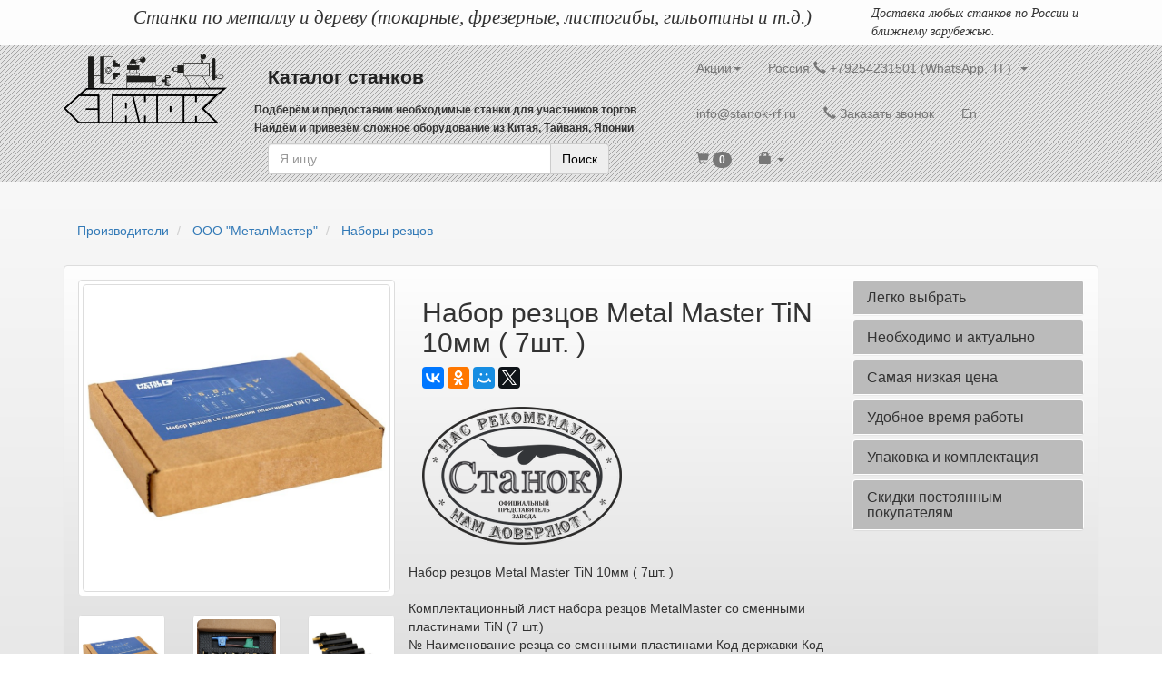

--- FILE ---
content_type: text/html; charset=utf-8
request_url: https://stanok-rf.ru/1039/03
body_size: 10162
content:






<!DOCTYPE html>
<html lang="en">
  <head>
<!-- Google Tag Manager -->
<script>(function(w,d,s,l,i){w[l]=w[l]||[];w[l].push({'gtm.start':
new Date().getTime(),event:'gtm.js'});var f=d.getElementsByTagName(s)[0],
j=d.createElement(s),dl=l!='dataLayer'?'&l='+l:'';j.async=true;j.src=
'https://www.googletagmanager.com/gtm.js?id='+i+dl;f.parentNode.insertBefore(j,f);
})(window,document,'script','dataLayer','GTM-WF8PRJZ');</script>
<!-- End Google Tag Manager -->
<meta name="yandex-verification" content="4a31db8cf0031cf8" />

    <!-- Yandex.Metrika counter -->
    <script type="text/javascript" >
       (function(m,e,t,r,i,k,a){m[i]=m[i]||function(){(m[i].a=m[i].a||[]).push(arguments)};
       m[i].l=1*new Date();k=e.createElement(t),a=e.getElementsByTagName(t)[0],k.async=1,k.src=r,a.parentNode.insertBefore(k,a)})
       (window, document, "script", "https://mc.yandex.ru/metrika/tag.js", "ym");

       ym(89445000, "init", {
            clickmap:true,
            trackLinks:true,
            accurateTrackBounce:true
       });
    </script>
    <noscript><div><img src="https://mc.yandex.ru/watch/89445000" style="position:absolute; left:-9999px;" alt="" /></div></noscript>
    <!-- /Yandex.Metrika counter -->

    <meta charset="utf-8">
    <meta http-equiv="X-UA-Compatible" content="IE=edge">
    <meta name="viewport" content="width=device-width, initial-scale=1">
    <!-- The above 3 meta tags *must* come first in the head; any other head content must come *after* these tags -->
    <meta name="keywords" content="Набор резцов Metal Master TiN 10мм ( 7шт. )">
    <meta name="description" content="Набор резцов Metal Master TiN 10мм ( 7шт. )&lt;br /&gt;&lt;br /&gt;Комплектационный лист набора резцов MetalMaster со сменными пластинами TiN (7 шт.)&lt;br /&gt;№	Наименование резца со сменными пластинами	Код державки	Код пластины	Количество&lt;br /&gt;1	Резец для наружного точения правый	SCLCR1010E06	CCMT060204	1&lt;br /&gt;2	Резец для наружного точения левый	SCLCL1010E06	CCMT060204	1&lt;br /&gt;3	Резец для наружного точения	SDJCR1010E07	DCMT070204	1&lt;br /&gt;4	Резец для наружного точения прямой	SDNCN1010E07	DCMT070204	1&lt;br /&gt;5	Резец для наружного точения	SWGCR1010E05	WCMT050308	1&lt;br /&gt;6	Резец отрезной	MGEHR1010E02	MGMN200	1&lt;br /&gt;7	Резец для наружной метрической резьбы	SER1010E11	11ER A60	1&lt;br /&gt;8	Ключ для смены пластин			2&lt;br /&gt;9	Ключ для смены пластины отрезного резца			1&lt;br /&gt;&lt;br /&gt;Гарантия производителя 1 год.">
    <meta name="author" content="stanok-rf.ru">
    <link rel="icon" href="/static/machinery/images/favicon.ico"/>

    <title>Набор резцов Metal Master TiN 10мм ( 7шт. ) < Наборы резцов < ООО &quot;МеталМастер&quot; < Интернет-магазин станков stanok-rf.ru</title>

    <!-- Bootstrap core JavaScript
    ================================================== -->
    <script src="/static/jquery/jquery-2.1.4.min.js"></script>
    <script src="/static/machinery/js/google.js"></script>

    <!-- Bootstrap core CSS -->
    <link href="/static/bootstrap/css/bootstrap.min.css" rel="stylesheet"/>

    <!-- Custom styles for this template -->
    <link href="/static/bootstrap/css/sticky-footer-navbar.css" rel="stylesheet"/>

    <!-- Just for debugging purposes. Don't actually copy these 2 lines! -->
    <!--[if lt IE 9]><script src="../../assets/js/ie8-responsive-file-warning.js"></script><![endif]-->
    <script src="/static/bootstrap/js/ie-emulation-modes-warning.js"></script>

    <!-- HTML5 shim and Respond.js for IE8 support of HTML5 elements and media queries -->
    <!--[if lt IE 9]>
      <script src="https://oss.maxcdn.com/html5shiv/3.7.2/html5shiv.min.js"></script>
      <script src="https://oss.maxcdn.com/respond/1.4.2/respond.min.js"></script>
    <![endif]-->

    <!--jquery ui-->
    <script src="https://ajax.googleapis.com/ajax/libs/jqueryui/1.11.4/jquery-ui.min.js"></script>
    <link href="//cdnjs.cloudflare.com/ajax/libs/jqueryui/1.11.4/jquery-ui.css" rel="stylesheet"/>

    <link href="/static/machinery/css/main.css" rel="stylesheet"/>
    <!--<script src="/static/machinery/js/stanok-rf.js"></script>-->

    
<!--     Let it snow-->
<!--    <script src="/static/machinery/js/snow.js"></script>-->

  </head>

  <body class="base">
<!-- Google Tag Manager (noscript) -->
<noscript><iframe src="https://www.googletagmanager.com/ns.html?id=GTM-WF8PRJZ"
height="0" width="0" style="display:none;visibility:hidden"></iframe></noscript>
<!-- End Google Tag Manager (noscript) -->

  

    <div class="row">
      <div class="col-xs-12 col-sm-12 col-md-12 col-lg-12 text-left toplogo">
        <p class="lead text-left" style="margin-left:7em;margin-bottom:0;width:65%;float:left"><em>
          
          <!--ru  Русский-->
          Станки по металлу и дереву (токарные, фрезерные, листогибы, гильотины и т.д.)
        </em></p>
        <p class="d-none d-xl-block"><em>Доставка любых станков по России и ближнему зарубежью.</em></p>
        <div style="clear:left"></div>
      </div>
    </div>

    <!-- Fixed navbar -->
    <nav class="navbar navbar-default navbar-fixed-top">
      <div class="container">
        <div class="navbar-header">
          <a class="navbar-brand" href="/">
            <span class="hidden-md hidden-sm hidden-xs">
              <br>
              <img src="/static/machinery/images/stanok_logo.png" width="180" alt="Станок.РФ" class=".d-none .d-lg-block .d-xl-none">
            </span>
            <span class="hidden-lg">
              <img src="/static/machinery/images/stanok_logo.png" width="120" alt="Станок.РФ" class=".d-none .d-lg-block .d-xl-none">
            </span>
          </a>
          <button type="button" class="navbar-toggle collapsed" data-toggle="collapse" data-target="#navbar" aria-expanded="false" aria-controls="navbar">
            <span class="sr-only">Toggle navigation</span>
            <span class="icon-bar"></span>
            <span class="icon-bar"></span>
            <span class="icon-bar"></span>
          </button>
        </div>
        <div id="navbar" class="collapse navbar-collapse">
          <div class="row body">
            <div class="col-md-6 left-side">
              <ul class="nav navbar-nav">
                <li><a href="/catalog" class="catalogue">Каталог станков</a></li>
                <li><small><b>Подберём и предоставим необходимые станки для участников торгов</b></small></li>
                <li><small><b>Найдём и привезём сложное оборудование из Китая, Тайваня, Японии</b></small></li>
                <form class="hidden-xs navbar-form navbar-left search" action="/search" method="GET" role="search">
                  <div class="input-group search">
                    <input name="q" type="text" class="form-control" placeholder="Я ищу..." id="autocomplete">
                    <span class="input-group-btn" style="width: 100px;">
                      <button class="btn btn-default" type="submit">Поиск</button>
                      <!--<button class="btn btn-default" type="button" onclick="viewFilters()"><span class="glyphicon glyphicon-filter"></span>Фильтр</button>-->
                    </span>
                  </div><!-- /input-group -->
                </form>
              </ul>
            </div>
            <div class="col-md-6 right-side">
            <ul class="nav navbar-nav">
              <li class="dropdown">
                  <a href="#" class="dropdown-toggle" data-toggle="dropdown" role="button" aria-haspopup="true" aria-expanded="false">Акции<span class="caret"></span></a>
                  <ul class="dropdown-menu">
                      
  
  
    <li>
      <a href="/found_cheaper/">Нашли дешевле?</a>
    </li>
  

                  </ul>
                </li>
                <li class="dropdown">
                  <a href="#" id="region" class="dropdown-toggle" data-toggle="dropdown" role="button" aria-haspopup="true" aria-expanded="false">
                    
                      Россия&nbsp;<span class="glyphicon glyphicon-earphone"></span>&nbsp;+79254231501 (WhatsApp, ТГ) &nbsp;<span class="caret"></span>
                    
                  </a>
                  <ul class="dropdown-menu">
                    <li><a href="/region/msk">
                      Москва&nbsp;
                      <span class="glyphicon glyphicon-earphone"></span>
                      &nbsp;+79254231501 (WhatsApp, ТГ)
                    </a></li>
                    <li><a href="/region/spb">
                        Казахстан&nbsp;
                        <span class="glyphicon glyphicon-earphone"></span>
                        &nbsp;+77051810776 (WhatsApp, ТГ)
                    </a></li>
                    <li><a href="/region/spb">
                        Киргизия&nbsp;
                        <span class="glyphicon glyphicon-earphone"></span>
                        &nbsp;+77051810776 (WhatsApp, ТГ)
                    </a></li>
                    <li><a href="/region/rus">
                      Россия&nbsp;
                      <span class="glyphicon glyphicon-earphone"></span>
                      &nbsp;+79254231501 (WhatsApp, ТГ)
                    </a></li>
                  </ul>
                </li>
                <li><a href="mailto:info@stanok-rf.ru">
                  info@stanok-rf.ru
                </a></li>
              <li><a href="/callme"><span class="glyphicon glyphicon-earphone"></span> Заказать звонок</a></li>
              <li>
                
                  <a href="/en/">En</a>
                
              </li>
            </ul>
            <ul class="nav navbar-nav">
              <li class="dropdown">
                <a href="#" class="dropdown-toggle" data-toggle="dropdown" role="button" aria-haspopup="true" aria-expanded="false">
                  <span class="glyphicon glyphicon-shopping-cart"></span>
                  <span id="cartbadge" class="badge">
                    0
                  </span>
                </a>
                <ul class="dropdown-menu">
                  <li><a href="/orderpreview"><span class="glyphicon glyphicon-ok-circle"></span>&nbsp;Оформить заказ</a></li>
                  <li role="separator" class="divider"></li>
                  <li><a href="/reset"><span class="glyphicon glyphicon-trash"></span>&nbsp;Очистить корзину</a></li>
                </ul>
              </li>
              <li class="dropdown">
                <a href="#" class="dropdown-toggle" data-toggle="dropdown" role="button" aria-haspopup="true" aria-expanded="false">
                  <span class="glyphicon glyphicon-lock"></span>
                  <span class="caret"></span>
                </a>
                <ul class="dropdown-menu">
                  
                    <li>
                      <a href="/login/">
                        <span class="glyphicon glyphicon-menu-right"></span>&nbsp;
                        Вход
                      </a>
                    </li>
                    <li>
                      <a href="/register/">
                        <span class="glyphicon glyphicon-edit"></span>&nbsp;
                        Регистрация
                      </a>
                    </li>
                  
                </ul>
              <li>
            </ul>
          </div>
          </div>
        </div><!--/.nav-collapse -->
      </div>
    </nav>

    <div class="container visible-xs">
        <form action="/search" method="GET" role="search">
          <div class="input-group search">
            <input name="q" type="text" class="form-control" placeholder="Я ищу...">
            <span class="input-group-btn">
              <button class="btn btn-default" type="submit"><span class="glyphicon glyphicon glyphicon-search"></span></button>
            </span>
          </div><!-- /input-group -->
        </form>
    </div>

    <div class="container">
      <div class="content">
        

<ol itemscope itemtype="https://schema.org/BreadcrumbList" class="breadcrumb">
  <li itemprop="itemListElement" itemscope itemtype="https://schema.org/ListItem">
    <a itemprop="item"
       typeof="WebPage"
       href="/factories/">
          <span itemprop="name">Производители</span>
    </a>
    <meta itemprop="position" content="1" />
  </li>
  <li itemprop="itemListElement" itemscope itemtype="https://schema.org/ListItem">
    <a itemprop="item"
       typeof="WebPage"
       href="/factories/1">
          <span itemprop="name">ООО &quot;МеталМастер&quot;</span>
    </a>
    <meta itemprop="position" content="2" />
  </li>
  <li itemprop="itemListElement" itemscope itemtype="https://schema.org/ListItem">
    <a itemprop="item"
       typeof="WebPage"
       href="/factories/1/1028">
          <span itemprop="name">Наборы резцов</span>
    </a>
    <meta itemprop="position" content="3" />
  </li>
</ol>


<div class="panel panel-default">
  
  <div class="panel-body">
    <div class="row">
      <div class="col-xs-12 col-sm-6 col-md-4 col-lg-4">
        <a data-toggle="modal" href="#bigPicture" class="thumbnail">
          <img src="/media/photos/1039-03.jpg"
           alt="Набор резцов Metal Master TiN 10мм ( 7шт. )" class="img-thumbnail" id="itemImage">
        </a>

        
          <div class="row">
            
              <div class="col-xs-4">
              <a href="/1039/03"
               class="thumbnail">
                <img src="/media/photos/1039-03.jpg" class="img-rounded"
                 width="113" alt="Набор резцов Metal Master TiN 10мм ( 7шт. )Фото 1039-03.jpg">
              </a>
              </div>
            
              <div class="col-xs-4">
              <a href="/1039/02"
               class="thumbnail">
                <img src="/media/photos/1039-02.jpg" class="img-rounded"
                 width="113" alt="Набор резцов Metal Master TiN 10мм ( 7шт. )Фото 1039-02.jpg">
              </a>
              </div>
            
              <div class="col-xs-4">
              <a href="/1039/01"
               class="thumbnail">
                <img src="/media/photos/1039-01.jpg" class="img-rounded"
                 width="113" alt="Набор резцов Metal Master TiN 10мм ( 7шт. )Фото 1039-01.jpg">
              </a>
              </div>
            
          </div>
        

        <div id="bigPicture" class="modal fade" role="dialog">
          <div class="modal-dialog modal-lg">
            <div class="modal-content">
              <div class="modal-header">
                <button type="button" class="close" data-dismiss="modal">
                  &times;
                </button>
                <h4 class="modal-title">Набор резцов Metal Master TiN 10мм ( 7шт. )</h4>
              </div>
              <div class="modal-body">
                <p class="text-center">
                  <img src="/media/photos/1039-03.jpg"
                   alt="Набор резцов Metal Master TiN 10мм ( 7шт. )" class="img-responsive">
                </p>
              </div>
              <div class="modal-footer">
                <button type="button" class="btn btn-default"
                 data-dismiss="modal">
                  Закрыть
                </button>
              </div>
            </div>
          </div>
        </div>
        <div>
          
        </div>
      </div>
      <div class="col-xs-12 col-md-5">
        <div class="caption">
          <h2>Набор резцов Metal Master TiN 10мм ( 7шт. )</h2>
        </div>
        <div class="row">
          <div class="col-md-8">
            <script src="https://yastatic.net/es5-shims/0.0.2/es5-shims.min.js"></script>
            <script src="https://yastatic.net/share2/share.js" async="async"></script>
            <div class="ya-share2" data-services="vkontakte,facebook,odnoklassniki,moimir,twitter" data-counter="" hashtags:twitter="silver"></div>
          </div>
        </div>

          
          <div class="row">
            <div class="d-none d-lg-block"><br/>
              <div class="col-xs-12 col-md-4">
                <a href="/pic/1" target="blank"><img src="/static/machinery/images/stos_op.png"></a>
              </div>
            </div>
          </div>
          
          
        <div class="row"><br/>
          <p>Набор резцов Metal Master TiN 10мм ( 7шт. )<br /><br />Комплектационный лист набора резцов MetalMaster со сменными пластинами TiN (7 шт.)<br />№	Наименование резца со сменными пластинами	Код державки	Код пластины	Количество<br />1	Резец для наружного точения правый	SCLCR1010E06	CCMT060204	1<br />2	Резец для наружного точения левый	SCLCL1010E06	CCMT060204	1<br />3	Резец для наружного точения	SDJCR1010E07	DCMT070204	1<br />4	Резец для наружного точения прямой	SDNCN1010E07	DCMT070204	1<br />5	Резец для наружного точения	SWGCR1010E05	WCMT050308	1<br />6	Резец отрезной	MGEHR1010E02	MGMN200	1<br />7	Резец для наружной метрической резьбы	SER1010E11	11ER A60	1<br />8	Ключ для смены пластин			2<br />9	Ключ для смены пластины отрезного резца			1<br /><br />Гарантия производителя 1 год.</p>
          <p>Артикул: 18335</p>
<!--          <p>Материал: Металл </p>-->
<!--          <p>Вес: 20 206 грамм</p>-->
          
            <p class="price">Цена: 8778.0 ₽</p>
            
          
          
          
            <div class="alert alert-danger" role="alert">
              В наличии на складе 349 шт.
            </div>
          
<!--          <div class="margin-t-15">-->
<!--            <a href="/discounts">*Скидка от суммы покупки</a>-->
<!--          </div>-->
          
            <form class="form" method="POST" id="formx"
             action="javascript:void(null);" onsubmit="call(formx)">
              <input type="hidden" name="csrfmiddlewaretoken" value="bMb15kxd5iXN0UzSVfHq47kyJH5cLBnhaF1MJo7FaSqRUBsIMGc45rwRMF40jcmH">
              <input type="hidden" name="item_id" value="1039">
              <input type="hidden" name="price" value="8778.0">
              <label for="quantity">Количество</label>
              <div class="input-group col-sm-6" id="inputQ">
                <span class="input-group-btn">
                  <button type="button" class="btn btn-default btn-number"
                   disabled="disabled" data-type="minus" data-field="quantity">
                    <span class="glyphicon glyphicon-minus"></span>
                  </button>
                </span>
                <input type="number" name="quantity" id="quantity"
                 class="form-control input-number" value="1" min="1" max="100">
                <span class="input-group-btn">
                  <button type="button" class="btn btn-default btn-number"
                   data-type="plus" data-field="quantity">
                    <span class="glyphicon glyphicon-plus"></span>
                  </button>
                  
                    <button class="btn btn-default" type="submit">
                  
                      Заказать
                    </button>
                </span>
              </div>
              <div><p></p></div>
            </form>
          
          
        </div>
      </div>

      <!--******-->
      <div class="col-xs-12 col-md-3">
    <div class="panel-group wrap" id="accordion" role="tablist" aria-multiselectable="true">
      <div class="panel">
        <div class="panel-heading" role="tab" id="headingOne">
          <h4 class="panel-title">
            <a class="collapsed" role="button" data-toggle="collapse" data-parent="#accordion" href="#collapseOne" aria-expanded="false" aria-controls="collapseOne">
              Легко выбрать
            </a>
          </h4>
        </div>
        <div id="collapseOne" class="panel-collapse collapse" role="tabpanel" aria-labelledby="headingOne">
          <div class="panel-body">
            <p>В нашем магазине представлен большой ассортимент деревообрабатывающих станков и станков по металлу (токарных, фрезерных, сверлильных, листогибов и т.д.).</p>
            <p>На нашем сайте Вы найдете более 500 наименований различных станков, при этом большинство популярных моделей имеются в наличии и готовы к отправке сразу после оплаты.</p>
          </div>
        </div>
      </div>
      <!-- end of panel -->

      <div class="panel">
        <div class="panel-heading" role="tab" id="headingTwo">
          <h4 class="panel-title">
        <a class="collapsed" role="button" data-toggle="collapse" data-parent="#accordion" href="#collapseTwo" aria-expanded="false" aria-controls="collapseTwo">
          Необходимо и актуально
        </a>
      </h4>
        </div>
        <div id="collapseTwo" class="panel-collapse collapse" role="tabpanel" aria-labelledby="headingTwo">
          <div class="panel-body">
            <p>Мы предлагаем лучшие модели станков от российских и зарубежных производителей.</p>
            <p>В настоящее время проблема импортозамещения в нашей стране стоит как нельзя остро, а ее нельзя решить без активного собственного производства.</p>
            <p>Сегодня, когда многие зарубежные компании ушли с российского рынка, как нельзя актуальной представляется возможность начать собственное производство. Наша компания с удовольствием поможет Вам приобрести необходимые для станки для любого производства во всех отраслях.</p>
          </div>
        </div>
      </div>
      <!-- end of panel -->

      <div class="panel">
        <div class="panel-heading" role="tab" id="headingThree">
          <h4 class="panel-title">
        <a class="collapsed" role="button" data-toggle="collapse" data-parent="#accordion" href="#collapseThree" aria-expanded="false" aria-controls="collapseThree">
          Самая низкая цена
        </a>
      </h4>
        </div>
        <div id="collapseThree" class="panel-collapse collapse" role="tabpanel" aria-labelledby="headingThree">
          <div class="panel-body">
            <p>Работая с поставщиками напрямую, мы имеем возможность предложить наши изделия по самой низкой цене – по цене производителя.</p>
          </div>
        </div>
      </div>
      <!-- end of panel -->

      <div class="panel">
        <div class="panel-heading" role="tab" id="headingFive">
          <h4 class="panel-title">
        <a class="collapsed" role="button" data-toggle="collapse" data-parent="#accordion" href="#collapseFive" aria-expanded="false" aria-controls="collapseFive">
          Удобное время работы
        </a>
      </h4>
        </div>
        <div id="collapseFive" class="panel-collapse collapse" role="tabpanel" aria-labelledby="headingFive">
          <div class="panel-body">
            <p>Наш сайт работает и принимает заказы 24 часа в сутки и 365 дней в году. Наш магазин работает для Вас каждый день с 10.00 до 21.00 без перерыва на обед.</p>
          </div>
        </div>
      </div>
      <!-- end of panel -->

      <div class="panel">
        <div class="panel-heading" role="tab" id="headingSix">
          <h4 class="panel-title">
        <a class="collapsed" role="button" data-toggle="collapse" data-parent="#accordion" href="#collapseSix" aria-expanded="false" aria-controls="collapseSix">
          Упаковка и комплектация
        </a>
      </h4>
        </div>
        <div id="collapseSix" class="panel-collapse collapse" role="tabpanel" aria-labelledby="headingSix">
          <div class="panel-body">
            <p>Все станки поставляются в заводской упаковке и комплектации</p>
          </div>
        </div>
      </div>
      <!-- end of panel -->

      <div class="panel">
        <div class="panel-heading" role="tab" id="headingSeven">
          <h4 class="panel-title">
        <a class="collapsed" role="button" data-toggle="collapse" data-parent="#accordion" href="#collapseSeven" aria-expanded="false" aria-controls="collapseSeven">
          Скидки постоянным покупателям
        </a>
      </h4>
        </div>
        <div id="collapseSeven" class="panel-collapse collapse" role="tabpanel" aria-labelledby="headingSeven">
          <div class="panel-body">
              <p>Постоянным покупателям предоставляются дополнительные скидки.</p>
          </div>
        </div>
      </div>
      <!-- end of panel -->

    </div>
    <!-- end of #accordion -->
</div>
<!-- end of container -->
      <!--******-->
    <div class="clearfix visible-xs-block"></div>
    </div>
    
    
    
    
    

  </div>
</div>

<div id="cart" class="modal fade" role="dialog">
  <div class="modal-dialog modal-lg">
    <div class="modal-content">
      <div class="modal-header">
        <button type="button" class="close" data-dismiss="modal">
          &times;
        </button>
        <h4 class="modal-title">Ваша корзина</h4>
      </div>
      <div class="modal-body">
        <p id="cartItems">
        </p>
      </div>
      <div class="modal-footer">
        <a class="btn btn-default" href="/orderpreview" role="button">
          Оформить заказ
        </a>
        <button type="button" class="btn btn-default"
         data-dismiss="modal">
          Продолжить выбор
        </button>
      </div>
    </div>
  </div>
</div>

<script type="text/javascript">

function call(form) {
  var msg = $(form).serialize();
  $.ajax({
    type: 'POST',
    url: 'add',
    data: msg,
    success: function(data) {
      $('#cartbadge')[0].innerHTML = data
      viewCart()
    },
    error: function(xhr, str){
      $('#cart').modal('toggle')
    }
  });
}

function viewCart() {
  $.ajax({
    type: 'GET',
    url: 'c',
    success: function(data) {
      $('#cartItems')[0].innerHTML = data
      $('#cart').modal('toggle')
    },
    error: function(xhr, str){
      $('#cart').modal('toggle')
    }
  });
}

</script>


      </div>
    </div>

    <footer class="footer">
      <div class="container ftr">
        <br>
        <div class="row">
          <div class="col-xs-6 col-sm-4 col-md-3 col-lg-3">
            <p class="text-primary"><strong><a href="/shops/">ООО “Станок“</a></strong></p>
            <p class="text-primary">Юридический адрес: 105484, г. Москва, ул. Парковая 15-я, дом 39, к.236</p>
            <p class="text-primary"><span class="glyphicon glyphicon-earphone"></span>&nbsp;<a href="tel:+79254231501">+79254231501 (WhatsApp, ТГ)</a>&nbsp;<span class="glyphicon glyphicon-envelope"></span>&nbsp;<a href="mailto:info@stanok-rf.ru">info@stanok-rf.ru</a></p>
            <small>ОГРН 1227700188341, ИНН 9719024832, КПП 771901001</small></p>
            <!--<p class="text-primary"><a href="/shop_piter/">Санкт-Петербург</a>&nbsp;<span class="glyphicon glyphicon-earphone"></span>+7(812)3856394<br>-->
            <!--<small>Невский проспект 71/1, лит.А.</small></p>-->
            <!--<p class="text-primary"><a href="/shop_ekat/">Екатеринбург</a>&nbsp;<span class="glyphicon glyphicon-earphone"></span>+7(343)2366011<br>-->
            <!--<small>ул. 8 Марта, д. 46</small></p>-->
            <!--<p class="text-primary"><a href="/shop_nijniy/">Нижний Новгород</a>&nbsp;<span class="glyphicon glyphicon-earphone"></span>+7(831)4291709<br>-->
            <!--<small>ул. Героя Фильченкова, 10</small></p>-->
            <p class="text-primary"><a href="/callme"><span class="glyphicon glyphicon-earphone"></span>&nbsp;Заказать звонок</a></p>
          </div>
          <div class="col-xs-6 col-sm-4 col-md-3 col-lg-3">
            <p class="text-primary"><strong>О нас</strong></p>
            <p class="text-primary"><a href="/about/">О компании</a></p>
            <p class="text-primary"><a href="/articles/">Статьи</a></p>
            <p class="text-primary"><a href="/honors/">Награды</a></p>
          </div>
          <div class="clearfix visible-xs-block"></div>
          <div class="col-xs-6 col-sm-4 col-md-3 col-lg-3">
            <p class="text-primary"><strong>Сервис</strong></p>
            <p class="text-primary"><a href="/Our_advantages/">Наши преимущества</a></p>
            <p class="text-primary"><a href="/payment/">Договор, оплата и доставка</a></p>
            <p class="text-primary"><a href="/">Сервисное сопровождение</a></p>
          </div>
          <div class="clearfix visible-sm-block"></div>
          <div class="col-xs-6 col-sm-4 col-md-3 col-lg-3">
            <p class="text-primary"><strong>Сотрудничество</strong></p>
            <p class="text-primary"><a href="/factories/">Производители</a></p>
          </div>
        </div>
        <div class="row">
          <p class="text-muted">Технические характеристики и стоимость товара могут отличаться. Уточняйте наличие, стоимость и характеристики на момент покупки и оплаты. Вся информация на сайте о товарах носит справочный характер и не является публичной офертой в соответствие с пунктом 2 статьи 437 ГПК РФ.</p>
        </div>
        <div class="row">
          <p class="text-muted">&copy; stanok-rf.ru 2022-[.now.]&nbsp;</p>
        </div>
      </div>
    </footer>

    <script src="/static/bootstrap/js/bootstrap.min.js"></script>
    <script src="/static/bootstrap/js/ipm.js"></script>
    <script src="/static/bootstrap/js/ie10-viewport-bug-workaround.js"></script>
    <!-- BEGIN JIVOSITE CODE {literal} -->
    <script src="//code.jivo.ru/widget/IXPB0bte4g" async></script>
    <!-- {/literal} END JIVOSITE CODE -->

<script type="text/javascript">
   $(document).ready(function () {
      $('#autocomplete').autocomplete({
          source: function(request, response){
              $.ajax({
                  url: "/auto",
                  method: 'POST',
                  dataType: "json",
                  data:{
                      query: request.term
                  },
                  success: function(data){
                      response($.map(data, function(item){
                          return {
                              value: item.res_name,
                              label: item.res_name
                          }
                      }));
                  }
              });
          },
          select: function( event, ui ) {
              location.href = '/search?q='+ui.item.value;
              return false;
          },
          minLength: 3
      });
   });
</script>

<div id="filters" class="modal fade" role="dialog">
  <div class="modal-dialog modal-lg">
    <div class="modal-content">
      <div class="modal-header">
        <button type="button" class="close" data-dismiss="modal">
          &times;
        </button>
        <h4 class="modal-title">Расширенный поиск</h4>
      </div>
      <div class="modal-body">
        <div class="form-group">
          <label for="company">Производитель</label>
          <div>
            <select id="company" class="form-control">
              <option>small</option>
              <option>medium</option>
              <option>large</option>
            </select>
          </div>
          <label for="company2">Категория</label>
          <div>
            <select id="company2" class="form-control">
              <option>small</option>
              <option>medium</option>
              <option>large</option>
            </select>
          </div>
          <label for="company2">Материал</label>
          <div>
            <select id="material" class="form-control">
              <option>small</option>
              <option>medium</option>
              <option>large</option>
            </select>
          </div>
          <div class="form-group form-check">
            <input type="checkbox" class="form-check-input" id="exampleCheck1">
            <label class="form-check-label" for="exampleCheck1">Набор</label>
          </div>
          <div class="input-group"></div>
          <div class="input-group-prepend">
            <span class="input-group-text" >Цена</span>
          </div>
          <label for="price_from">От</label>
          <input type="text" class="form-control" name="price_from" id="price_from" max="10000000" value="0" onchange="rangeinput_price_from.value = price_from.value" />
          <input type="range" oninput="price_from.value = rangeinput_price_from.value" class="form-control-range slider" type="range" min="0" max="10000000" value="0" id="rangeinput_price_from" step="1000" onchange="price_from.value = rangeinput_price_from.value">
          <label for="price_to">До</label>
          <input type="text" class="form-control" name="price_to" id="price_to" max="10000000" value="10000000" onchange="rangeinput_price_to.value = price_to.value" />
          <input type="range" oninput="price_to.value = rangeinput_price_to.value" class="form-control-range slider" type="range" min="0" max="10000000" value="10000000" id="rangeinput_price_to" step="1000" onchange="price_to.value = rangeinput_price_to.value">
        </div>
      </div>
      <div class="modal-footer">
        <a class="btn btn-default" href="/search" role="button">
          Найти
        </a>
        <a class="btn btn-info" href="/search" role="button">
          Сбросить
        </a>
        <button type="button" class="btn btn-default"
         data-dismiss="modal">
          Отмена
        </button>
      </div>
    </div>
  </div>
</div>

<script type="text/javascript">

function call(form) {
  var msg = $(form).serialize();
  $.ajax({
    type: 'POST',
    url: 'add',
    data: msg,
    success: function(data) {
      $('#cartbadge')[0].innerHTML = data
      viewCart()
    },
    error: function(xhr, str){
      $('#cart').modal('toggle')
    }
  });
}

function viewFilters() {
  $('#filters').modal('toggle');
}

</script>

  </body>
</html>


--- FILE ---
content_type: text/css
request_url: https://stanok-rf.ru/static/bootstrap/css/sticky-footer-navbar.css
body_size: 678
content:
/* Sticky footer styles
-------------------------------------------------- */
html {
  position: relative;
  min-height: 100%;
}
body {
  /* Margin bottom by footer height */
  margin-bottom: 60px;
}
.footer {
  position: absolute;
  bottom: 0;
  width: 100%;
  /* Set the fixed height of the footer here */
  height: 60px;
  background-color: #f5f5f5;
}


/* Custom page CSS
-------------------------------------------------- */
/* Not required for template or sticky footer method. */

body > .container {
  padding: 60px 15px 0;
}
.container .text-muted {
  margin: 20px 0;
}

.footer > .container {
  padding-right: 15px;
  padding-left: 15px;
}

code {
  font-size: 80%;
}


--- FILE ---
content_type: application/javascript; charset=utf-8
request_url: https://stanok-rf.ru/static/machinery/js/google.js
body_size: 607
content:
//(function(i,s,o,g,r,a,m){i['GoogleAnalyticsObject']=r;i[r]=i[r]||function(){
//(i[r].q=i[r].q||[]).push(arguments)},i[r].l=1*new Date();a=s.createElement(o),
//m=s.getElementsByTagName(o)[0];a.async=1;a.src=g;m.parentNode.insertBefore(a,m)
//})(window,document,'script','https://www.google-analytics.com/analytics.js','ga');
//
//ga('create', 'UA-1313261-2', 'auto');
//ga('require', 'displayfeatures');
//ga('require', 'linkid');
//ga('set', '&cu', 'RUB');


/**
 * Call this function when a user clicks on a promotion. This function uses the eventCallBack
 * datalayer variable to handle navigation after the ecommerce data is sent to Google Analytics.
 *
 * @param {Object} promoObj An object representing an internal site promotion.
 */
function onPromoClick(promoObj) {
  dataLayer.push({
    'event': 'promotionClick',
    'ecommerce': {
      'promoClick': {
        'promotions': [
         {
           'name': promoObj.attributes["data-promo-name"].value,
         }]
      }
    },
  });
}
